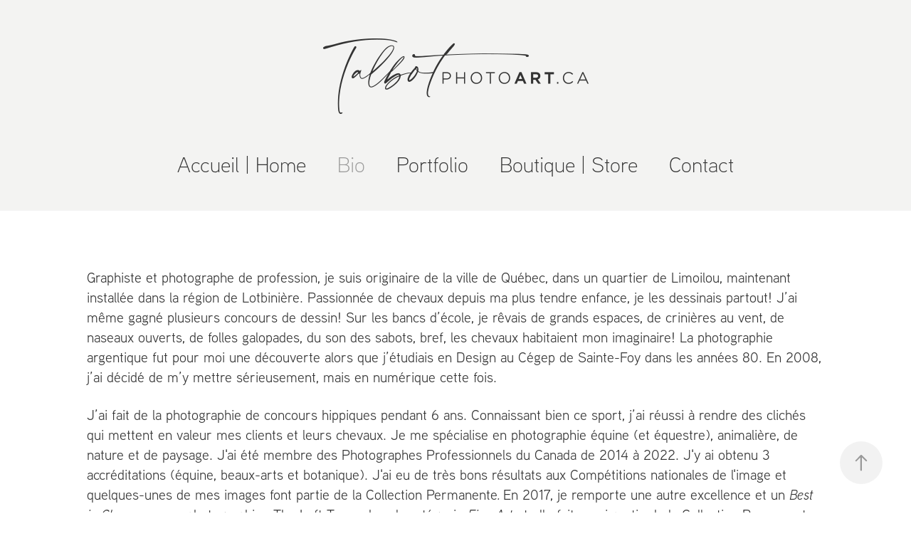

--- FILE ---
content_type: text/html; charset=utf-8
request_url: https://talbotphotoart.ca/biographie
body_size: 8014
content:
<!DOCTYPE HTML>
<html lang="en-US">
<head>
  <meta charset="UTF-8" />
  <meta name="viewport" content="width=device-width, initial-scale=1" />
      <meta name="keywords"  content="photography,equine images,photo decor,digital art,experimental photography,horses,landscapes,food photography,fine art photography,fine art sale,photograph for sale" />
      <meta name="description"  content="Equine, Fine Art &amp; Nature Photographer, Digital Artist, Photo Editing / Photographe équin, fine art et nature, art numérique, retouche photo" />
      <meta name="twitter:card"  content="summary_large_image" />
      <meta name="twitter:site"  content="@AdobePortfolio" />
      <meta  property="og:title" content="TalbotPhotoArt - Bio" />
      <meta  property="og:description" content="Equine, Fine Art &amp; Nature Photographer, Digital Artist, Photo Editing / Photographe équin, fine art et nature, art numérique, retouche photo" />
      <meta  property="og:image" content="https://cdn.myportfolio.com/2a774e26c14d8857c37be39209f3eb5c/bc48bb9e-6000-44df-97ae-bcf2a2b8ca09_rwc_0x0x1618x1184x1618.png?h=31607a8a5e31ccc35c7bbadad7450673" />
        <link rel="icon" href="https://cdn.myportfolio.com/2a774e26c14d8857c37be39209f3eb5c/f4280f78-5666-4c7d-917b-47fa48c9d82d_carw_1x1x32.png?h=671b321c1b3de3d997ad14750cd29707" />
        <link rel="apple-touch-icon" href="https://cdn.myportfolio.com/2a774e26c14d8857c37be39209f3eb5c/8afb02e4-d071-4088-89bd-f0ae66e35352_carw_1x1x180.png?h=9fdb32614f2ad1548528949aa967d13e" />
      <link rel="stylesheet" href="/dist/css/main.css" type="text/css" />
      <link rel="stylesheet" href="https://cdn.myportfolio.com/2a774e26c14d8857c37be39209f3eb5c/3bc215841d16133c84a0db53e583107a1761751813.css?h=b65daccb955acfde42396edc34ab180f" type="text/css" />
    <link rel="canonical" href="https://talbotphotoart.ca/biographie" />
      <title>TalbotPhotoArt - Bio</title>
    <script type="text/javascript" src="//use.typekit.net/ik/[base64].js?cb=35f77bfb8b50944859ea3d3804e7194e7a3173fb" async onload="
    try {
      window.Typekit.load();
    } catch (e) {
      console.warn('Typekit not loaded.');
    }
    "></script>
</head>
  <body class="transition-enabled">  <div class='page-background-video page-background-video-with-panel'>
  </div>
  <div class="js-responsive-nav">
    <div class="responsive-nav">
      <div class="close-responsive-click-area js-close-responsive-nav">
        <div class="close-responsive-button"></div>
      </div>
          <nav data-hover-hint="nav">
            <div class="pages">
      <div class="page-title">
        <a href="/accueil" >Accueil  | Home</a>
      </div>
      <div class="page-title">
        <a href="/biographie" class="active">Bio</a>
      </div>
                  <div class="gallery-title"><a href="/portfolio" >Portfolio</a></div>
      <div class="page-title">
        <a href="/news" >Boutique  |  Store</a>
      </div>
      <div class="page-title">
        <a href="/contact" >Contact</a>
      </div>
            </div>
          </nav>
    </div>
  </div>
  <div class="site-wrap cfix js-site-wrap">
      <header class="site-header" data-context="theme.topcontainer" data-hover-hint="header">
          <div class="logo-wrap" data-hover-hint="logo">
                <div class="logo e2e-site-logo-text logo-image  ">
    <a href="/accueil" class="image-normal image-link">
      <img src="https://cdn.myportfolio.com/2a774e26c14d8857c37be39209f3eb5c/bf23e489-11ec-4117-a89a-7f2cceba49d2_rwc_3x0x400x126x4096.png?h=9394c8a5874c58a049e7c93f50feaea7" alt="Josee Talbot">
    </a>
</div>
          </div>
  <div class="hamburger-click-area js-hamburger">
    <div class="hamburger">
      <i></i>
      <i></i>
      <i></i>
    </div>
  </div>
            <nav data-hover-hint="nav">
              <div class="pages">
      <div class="page-title">
        <a href="/accueil" >Accueil  | Home</a>
      </div>
      <div class="page-title">
        <a href="/biographie" class="active">Bio</a>
      </div>
                  <div class="gallery-title"><a href="/portfolio" >Portfolio</a></div>
      <div class="page-title">
        <a href="/news" >Boutique  |  Store</a>
      </div>
      <div class="page-title">
        <a href="/contact" >Contact</a>
      </div>
              </div>
            </nav>
      </header>
    <div class="site-container">
      <div class="site-content e2e-site-content">
        <main>
  <div class="page-container" data-context="page.page.container" data-hover-hint="pageContainer">
    <section class="page standard-modules">
        <header class="page-header content" data-context="pages" data-identity="id:p5cc3469a20cf7bf8aaff85941eb981b8f0ef7a9cd1acd6a298690">
        </header>
      <div class="page-content js-page-content" data-context="pages" data-identity="id:p5cc3469a20cf7bf8aaff85941eb981b8f0ef7a9cd1acd6a298690">
        <div id="project-canvas" class="js-project-modules modules content">
          <div id="project-modules">
              
              
              
              
              
              <div class="project-module module text project-module-text align- js-project-module e2e-site-project-module-text" style="padding-top: 80px;
padding-bottom: 0px;
  width: 100%;
  max-width: 1200px;
  float: center;
  clear: both;
">
  <div class="rich-text js-text-editable module-text"><div style="text-align:left;"><span style="font-family:lgmv; font-weight:400;"><span style="font-size:20px;" class="texteditor-inline-fontsize"><span style="color:#333333;" class="texteditor-inline-color">Graphiste et photographe de profession, je suis originaire de la ville de Québec, dans un quartier de Limoilou, maintenant installée dans la région de Lotbinière. Passionnée de chevaux depuis ma plus tendre enfance, je les dessinais partout! J’ai même gagné plusieurs concours de dessin! Sur les bancs d’école, je rêvais de grands espaces, de crinières au vent, de naseaux ouverts, de folles galopades, du son des sabots, bref, les chevaux <span class="texteditor-inline-color">habitaient</span> mon imaginaire! La photographie argentique fut pour moi une découverte alors que j’étudiais en Design au Cégep de Sainte-Foy dans les années 80. En 2008, j’ai décidé de m’y mettre sérieusement, mais en numérique cette fois. </span></span></span></div><div style="text-align:left;"><span style="font-family:lgmv; font-weight:400;"><span style="font-size:20px;" class="texteditor-inline-fontsize"><span style="color:#333333;" class="texteditor-inline-color">J’ai fait de la photographie de concours hippiques pendant 6 ans. Connaissant bien ce sport, j’ai réussi à rendre des clichés qui mettent en valeur mes clients et leurs chevaux. Je me spécialise en photographie équine (et équestre), animalière, de nature et de paysage. J'ai été membre des Photographes Professionnels du Canada de 2014 à 2022. J'y ai obtenu 3 accréditations (équine, beaux-arts et botanique). J'ai eu de très bons résultats aux Compétitions nationales de l'image et quelques-unes de mes images font partie de la Collection Permanente</span></span></span><span style="font-family:lgmv; font-style:italic; font-weight:400;"><span style="font-size:20px;" class="texteditor-inline-fontsize"><span style="color:#333333;" class="texteditor-inline-color">. </span></span></span><span style="font-family:lgmv; font-weight:400;"><span style="font-size:20px;" class="texteditor-inline-fontsize"><span style="color:#333333;" class="texteditor-inline-color">En 2017, je remporte une autre excellence et un </span></span></span><span style="font-family:lgmv; font-style:italic; font-weight:400;"><span style="font-size:20px;" class="texteditor-inline-fontsize"><span style="color:#333333;" class="texteditor-inline-color">Best in Class</span></span></span><span style="font-family:lgmv; font-weight:400;"><span style="font-size:20px;" class="texteditor-inline-fontsize"><span style="color:#333333;" class="texteditor-inline-color"> avec ma photographie «The Left Turn» dans la catégorie </span></span></span><span style="font-family:lgmv; font-style:italic; font-weight:400;"><span style="font-size:20px;" class="texteditor-inline-fontsize"><span style="color:#333333;" class="texteditor-inline-color">Fine Art</span></span></span><span style="font-family:lgmv; font-weight:400;"><span style="font-size:20px;" class="texteditor-inline-fontsize"><span style="color:#333333;" class="texteditor-inline-color"> et elle fait aussi partie de la Collection Permanente</span></span></span><span style="font-family:lgmv; font-weight:400;"><span style="font-size:20px;" class="texteditor-inline-fontsize"><span style="color:#333333;" class="texteditor-inline-color">. Un très grand honneur! En avril 2020, j'ai obtenu mon Craftman of Photographic Arts (CPA), puis, en 2021, j'ai obtenu mon Master of Photographic Arts, désignations reçues des Photographes Professionnels du Canada. Un bel accomplissement et surtout, une belle reconnaissance de mes pairs!</span></span></span></div><div><div style="text-align:left;"><span style="font-family:lgmv; font-weight:400;"><span style="font-size:20px;" class="texteditor-inline-fontsize"><span style="color:#333333;" class="texteditor-inline-color">De plus en plus, j’aime pousser mes photos plus loin et les travaille à la tablette graphique avec des logiciels tel que Photoshop et Topaz Impression, ce qu’on appelle de l’art numérique. En travaillant ainsi mes images, je me démarque par mon style unique, par le rendu de la gestuelle, et parfois même, en venir à confondre une photographie avec une toile. Je vise à produire des images de type </span></span></span><span style="font-family:lgmv; font-style:italic; font-weight:400;"><span style="font-size:20px;" class="texteditor-inline-fontsize"><span style="color:#333333;" class="texteditor-inline-color">Fine Art</span></span></span><span style="font-family:lgmv; font-weight:400;"><span style="font-size:20px;" class="texteditor-inline-fontsize"><span style="color:#333333;" class="texteditor-inline-color">.</span></span></span></div><div style="text-align:left;"><span style="font-family:lgmv; font-weight:400;"><span style="font-size:20px;" class="texteditor-inline-fontsize"><span style="color:#333333;" class="texteditor-inline-color">En 2018, j’expose pour la première fois dans un charmant restaurant de Vallée-Jonction, Le Resto St-Vincent. Une expérience formidable qui fut un succès!</span></span></span></div><div style="text-align:left;"><span style="font-family:lgmv; font-weight:400;"><span style="font-size:20px;" class="texteditor-inline-fontsize"><span style="color:#333333;" class="texteditor-inline-color">J’ai aussi offert mon premier atelier de photographie équestre en septembre 2018, puis un autre en août 2020. Il y en aura surement d’autres!</span></span></span></div><div style="text-align:left;"><span style="font-family:lgmv; font-weight:400;"><span style="font-size:20px;" class="texteditor-inline-fontsize"><span style="color:#333333;" class="texteditor-inline-color">Toutes mes images sont disponibles en impression giclée sur toile, sur papier Hahnemühle ou papier photo.</span></span></span><br></div><div style="text-align:center;"><span style="font-family:lgmv; font-weight:400;"><span style="font-size:16px;" class="texteditor-inline-fontsize"><span style="color:#646464;" class="texteditor-inline-color">✧✧✧✧✧✧✧✧✧✧✧✧✧✧✧✧✧✧✧✧✧✧✧✧✧✧✧✧</span></span></span></div><div style="text-align:left;"><div style="text-align:left;"><span style="color:#333333;" class="texteditor-inline-color"><span style="font-family:lgmv; font-weight:400;"><span style="font-size:20px;" class="texteditor-inline-fontsize">Graphic designer and photographer by profession, I come from Québec City, in a district of Limoilou, now settled in Lotbinière. Passionate about horses since my childhood, I drew them everywhere! I even won several drawing contests! On school benches, I dreamed of wide open spaces, manes in the wind, open nostrils, wild gallopades, the sound of hooves, in short, horses lived in my imagination! Film photography was a discovery for me while I was studying design at Cégep de Sainte-Foy in the 80s. In 2008, I decided to do it more seriously, but in digital this time.</span></span></span></div><div style="text-align:left;"><div><div style="text-align:left;"><span style="font-family:lgmv; font-weight:400;"><span style="color:#333333;" class="texteditor-inline-color">I photographed horse shows for 6 years. Knowing this sport well, I managed to make shots that highlight my clients and their horses. I specialize in equine (and equestrian), wildlife, nature and landscape photography. I was a member of the Professional Photographers of Canada from 2014 to 2022. I obtained 3 accreditations while I was a member (equine, fine arts and botanical). I had very good results at National Image Competitions and some of my images are part of the Loan Collection. In 2017, I got an Excellence and a Best in Class with my image “The Left Turn” in the Fine Art category and it is also part of the Loan Collection. A great honor! In April 2020, I got my Craftman of Photographic Arts (CPA), then, in 2021, I got my Master of Photographic Arts, designations received from the Professional Photographers of Canada. A great accomplishment and above all, great recognition from my peers!</span></span></div><div style="text-align:left;"><span style="color:#333333;" class="texteditor-inline-color"><span style="font-family:lgmv; font-weight:400;"><span style="font-size:20px;" class="texteditor-inline-fontsize">More and more, I like to push my images further and work with the graphic tablet with softwares such as Photoshop and Topaz Impression, which is called digital art. By thus working my images, I stand out by my unique style, the rendering of the gestuals, and sometimes even, to confuse a photograph with a painting. I aim to produce Fine Art images.</span></span></span></div><div style="text-align:left;"><span style="color:#333333;" class="texteditor-inline-color"><span style="font-family:lgmv; font-weight:400;"><span style="font-size:20px;" class="texteditor-inline-fontsize">In 2018, I'm exhibiting for the first time in a charming restaurant in Vallée-Jonction, Le Resto St-Vincent. A great experience and a success!</span></span></span></div><div style="text-align:left;"><span style="color:#333333;" class="texteditor-inline-color"><span style="font-family:lgmv; font-weight:400;"><span style="font-size:20px;" class="texteditor-inline-fontsize">I also offered my first equine photography workshop in September 2018 and another one in August 2020. There will surely be others!</span></span></span></div><div style="text-align:left;"><span style="color:#333333;" class="texteditor-inline-color"><span style="font-family:lgmv; font-weight:400;"><span style="font-size:20px;" class="texteditor-inline-fontsize">All my images are available in giclee print on canvas, on </span></span></span><span style="font-family:lgmv; font-weight:400;"><span style="font-size:20px;" class="texteditor-inline-fontsize"><span style="color:#333333;" class="texteditor-inline-color">Hahnemuhle</span></span></span><span style="color:#333333;" class="texteditor-inline-color"><span style="font-family:lgmv; font-weight:400;"><span style="font-size:20px;" class="texteditor-inline-fontsize"> paper or photo paper.</span></span></span><br></div></div></div></div></div></div>
</div>

              
              
              
              
              
              <div class="project-module module image project-module-image js-js-project-module"  style="padding-top: px;
padding-bottom: px;
">

  

  
     <div class="js-lightbox" data-src="https://cdn.myportfolio.com/2a774e26c14d8857c37be39209f3eb5c/a083ab2c-66d5-4648-9b5d-97690163dec6.jpg?h=cd4332f4721d7a7824c244eec8370d05">
           <img
             class="js-lazy e2e-site-project-module-image"
             src="[data-uri]"
             data-src="https://cdn.myportfolio.com/2a774e26c14d8857c37be39209f3eb5c/a083ab2c-66d5-4648-9b5d-97690163dec6_rw_1920.jpg?h=e0dd24d2e0c195bd47995fdf6fd98705"
             data-srcset="https://cdn.myportfolio.com/2a774e26c14d8857c37be39209f3eb5c/a083ab2c-66d5-4648-9b5d-97690163dec6_rw_600.jpg?h=3abe3cc57cec07f62d135ac6d737d478 600w,https://cdn.myportfolio.com/2a774e26c14d8857c37be39209f3eb5c/a083ab2c-66d5-4648-9b5d-97690163dec6_rw_1200.jpg?h=255735b0ea2a11bf3377a0a71204f9e1 1200w,https://cdn.myportfolio.com/2a774e26c14d8857c37be39209f3eb5c/a083ab2c-66d5-4648-9b5d-97690163dec6_rw_1920.jpg?h=e0dd24d2e0c195bd47995fdf6fd98705 1500w,"
             data-sizes="(max-width: 1500px) 100vw, 1500px"
             width="1500"
             height="0"
             style="padding-bottom: 47.67%; background: rgba(0, 0, 0, 0.03)"
             
           >
     </div>
  

</div>

              
              
              
              
              
              
              
              
              
              
              
              
              
              <div class="project-module module text project-module-text align- js-project-module e2e-site-project-module-text" style="padding-top: 10px;
padding-bottom: 25px;
  width: 75%;
  max-width: 1200px;
  float: center;
  clear: both;
">
  <div class="rich-text js-text-editable module-text"><div style="line-height:16px;" class="texteditor-inline-lineheight"><span style="color:#333333;" class="texteditor-inline-color"><span style="font-family:lgmv; font-weight:500;"><span style="font-size:13px;" class="texteditor-inline-fontsize">Toutes les photographies de ce site sont protegées par les lois Internationales sur le copyright et ne peuvent être utilisées, sous quelque forme que ce soit, sans autorisation écrite de son auteur. © Josée TALBOT. Toute représentation ou reproduction intégrale ou partielle, faite sans le consentement de l'auteur est illicite. Il en est de même pour l'adaptation ou la transformation, l'arrangement ou la reproduction par un art ou un procédé quelconque. Merci de respecter mon travail.<br>✧✧✧✧✧✧✧✧✧✧✧✧✧✧✧✧✧✧✧✧✧✧✧✧✧✧✧✧✧✧✧✧✧✧✧✧✧✧✧✧✧✧✧✧✧✧✧✧<br>All photographs on this site are protected by International Copyright Law and cannot be used, in any form, without a written autorization from the photographer. © Josée TALBOT. Any representation or full or partial reproduction, done without the photographer consent is illegal. It is the same for adaptation or transformation, arrangement or reproduction by an art or any process. Thank you for respecting my work.</span></span></span><br></div></div>
</div>

              
              
              
              
          </div>
        </div>
      </div>
    </section>
        <section class="back-to-top" data-hover-hint="backToTop">
          <a href="#"><span class="arrow">&uarr;</span><span class="preserve-whitespace">Back to Top</span></a>
        </section>
        <a class="back-to-top-fixed js-back-to-top back-to-top-fixed-with-panel" data-hover-hint="backToTop" data-hover-hint-placement="top-start" href="#">
          <svg version="1.1" id="Layer_1" xmlns="http://www.w3.org/2000/svg" xmlns:xlink="http://www.w3.org/1999/xlink" x="0px" y="0px"
           viewBox="0 0 26 26" style="enable-background:new 0 0 26 26;" xml:space="preserve" class="icon icon-back-to-top">
          <g>
            <path d="M13.8,1.3L21.6,9c0.1,0.1,0.1,0.3,0.2,0.4c0.1,0.1,0.1,0.3,0.1,0.4s0,0.3-0.1,0.4c-0.1,0.1-0.1,0.3-0.3,0.4
              c-0.1,0.1-0.2,0.2-0.4,0.3c-0.2,0.1-0.3,0.1-0.4,0.1c-0.1,0-0.3,0-0.4-0.1c-0.2-0.1-0.3-0.2-0.4-0.3L14.2,5l0,19.1
              c0,0.2-0.1,0.3-0.1,0.5c0,0.1-0.1,0.3-0.3,0.4c-0.1,0.1-0.2,0.2-0.4,0.3c-0.1,0.1-0.3,0.1-0.5,0.1c-0.1,0-0.3,0-0.4-0.1
              c-0.1-0.1-0.3-0.1-0.4-0.3c-0.1-0.1-0.2-0.2-0.3-0.4c-0.1-0.1-0.1-0.3-0.1-0.5l0-19.1l-5.7,5.7C6,10.8,5.8,10.9,5.7,11
              c-0.1,0.1-0.3,0.1-0.4,0.1c-0.2,0-0.3,0-0.4-0.1c-0.1-0.1-0.3-0.2-0.4-0.3c-0.1-0.1-0.1-0.2-0.2-0.4C4.1,10.2,4,10.1,4.1,9.9
              c0-0.1,0-0.3,0.1-0.4c0-0.1,0.1-0.3,0.3-0.4l7.7-7.8c0.1,0,0.2-0.1,0.2-0.1c0,0,0.1-0.1,0.2-0.1c0.1,0,0.2,0,0.2-0.1
              c0.1,0,0.1,0,0.2,0c0,0,0.1,0,0.2,0c0.1,0,0.2,0,0.2,0.1c0.1,0,0.1,0.1,0.2,0.1C13.7,1.2,13.8,1.2,13.8,1.3z"/>
          </g>
          </svg>
        </a>
  </div>
              <footer class="site-footer" data-hover-hint="footer">
                  <div class="social pf-footer-social" data-context="theme.footer" data-hover-hint="footerSocialIcons">
                    <ul>
                            <li>
                              <a href="https://www.behance.net/talbotphotoart/" target="_blank">
                                <svg id="Layer_1" data-name="Layer 1" xmlns="http://www.w3.org/2000/svg" viewBox="0 0 30 24" class="icon"><path id="path-1" d="M18.83,14.38a2.78,2.78,0,0,0,.65,1.9,2.31,2.31,0,0,0,1.7.59,2.31,2.31,0,0,0,1.38-.41,1.79,1.79,0,0,0,.71-0.87h2.31a4.48,4.48,0,0,1-1.71,2.53,5,5,0,0,1-2.78.76,5.53,5.53,0,0,1-2-.37,4.34,4.34,0,0,1-1.55-1,4.77,4.77,0,0,1-1-1.63,6.29,6.29,0,0,1,0-4.13,4.83,4.83,0,0,1,1-1.64A4.64,4.64,0,0,1,19.09,9a4.86,4.86,0,0,1,2-.4A4.5,4.5,0,0,1,23.21,9a4.36,4.36,0,0,1,1.5,1.3,5.39,5.39,0,0,1,.84,1.86,7,7,0,0,1,.18,2.18h-6.9Zm3.67-3.24A1.94,1.94,0,0,0,21,10.6a2.26,2.26,0,0,0-1,.22,2,2,0,0,0-.66.54,1.94,1.94,0,0,0-.35.69,3.47,3.47,0,0,0-.12.65h4.29A2.75,2.75,0,0,0,22.5,11.14ZM18.29,6h5.36V7.35H18.29V6ZM13.89,17.7a4.4,4.4,0,0,1-1.51.7,6.44,6.44,0,0,1-1.73.22H4.24V5.12h6.24a7.7,7.7,0,0,1,1.73.17,3.67,3.67,0,0,1,1.33.56,2.6,2.6,0,0,1,.86,1,3.74,3.74,0,0,1,.3,1.58,3,3,0,0,1-.46,1.7,3.33,3.33,0,0,1-1.35,1.12,3.19,3.19,0,0,1,1.82,1.26,3.79,3.79,0,0,1,.59,2.17,3.79,3.79,0,0,1-.39,1.77A3.24,3.24,0,0,1,13.89,17.7ZM11.72,8.19a1.25,1.25,0,0,0-.45-0.47,1.88,1.88,0,0,0-.64-0.24,5.5,5.5,0,0,0-.76-0.05H7.16v3.16h3a2,2,0,0,0,1.28-.38A1.43,1.43,0,0,0,11.89,9,1.73,1.73,0,0,0,11.72,8.19ZM11.84,13a2.39,2.39,0,0,0-1.52-.45H7.16v3.73h3.11a3.61,3.61,0,0,0,.82-0.09A2,2,0,0,0,11.77,16a1.39,1.39,0,0,0,.47-0.54,1.85,1.85,0,0,0,.17-0.88A1.77,1.77,0,0,0,11.84,13Z"/></svg>
                              </a>
                            </li>
                            <li>
                              <a href="https://www.linkedin.com/in/talbotj/" target="_blank">
                                <svg version="1.1" id="Layer_1" xmlns="http://www.w3.org/2000/svg" xmlns:xlink="http://www.w3.org/1999/xlink" viewBox="0 0 30 24" style="enable-background:new 0 0 30 24;" xml:space="preserve" class="icon">
                                <path id="path-1_24_" d="M19.6,19v-5.8c0-1.4-0.5-2.4-1.7-2.4c-1,0-1.5,0.7-1.8,1.3C16,12.3,16,12.6,16,13v6h-3.4
                                  c0,0,0.1-9.8,0-10.8H16v1.5c0,0,0,0,0,0h0v0C16.4,9,17.2,7.9,19,7.9c2.3,0,4,1.5,4,4.9V19H19.6z M8.9,6.7L8.9,6.7
                                  C7.7,6.7,7,5.9,7,4.9C7,3.8,7.8,3,8.9,3s1.9,0.8,1.9,1.9C10.9,5.9,10.1,6.7,8.9,6.7z M10.6,19H7.2V8.2h3.4V19z"/>
                                </svg>
                              </a>
                            </li>
                            <li>
                              <a href="http://www.facebook.com/TalbotPhotoArt" target="_blank">
                                <svg xmlns="http://www.w3.org/2000/svg" xmlns:xlink="http://www.w3.org/1999/xlink" version="1.1" x="0px" y="0px" viewBox="0 0 30 24" xml:space="preserve" class="icon"><path d="M16.21 20h-3.26v-8h-1.63V9.24h1.63V7.59c0-2.25 0.92-3.59 3.53-3.59h2.17v2.76H17.3 c-1.02 0-1.08 0.39-1.08 1.11l0 1.38h2.46L18.38 12h-2.17V20z"/></svg>
                              </a>
                            </li>
                            <li>
                              <a href="https://www.instagram.com/josee_talbot/" target="_blank">
                                <svg version="1.1" id="Layer_1" xmlns="http://www.w3.org/2000/svg" xmlns:xlink="http://www.w3.org/1999/xlink" viewBox="0 0 30 24" style="enable-background:new 0 0 30 24;" xml:space="preserve" class="icon">
                                <g>
                                  <path d="M15,5.4c2.1,0,2.4,0,3.2,0c0.8,0,1.2,0.2,1.5,0.3c0.4,0.1,0.6,0.3,0.9,0.6c0.3,0.3,0.5,0.5,0.6,0.9
                                    c0.1,0.3,0.2,0.7,0.3,1.5c0,0.8,0,1.1,0,3.2s0,2.4,0,3.2c0,0.8-0.2,1.2-0.3,1.5c-0.1,0.4-0.3,0.6-0.6,0.9c-0.3,0.3-0.5,0.5-0.9,0.6
                                    c-0.3,0.1-0.7,0.2-1.5,0.3c-0.8,0-1.1,0-3.2,0s-2.4,0-3.2,0c-0.8,0-1.2-0.2-1.5-0.3c-0.4-0.1-0.6-0.3-0.9-0.6
                                    c-0.3-0.3-0.5-0.5-0.6-0.9c-0.1-0.3-0.2-0.7-0.3-1.5c0-0.8,0-1.1,0-3.2s0-2.4,0-3.2c0-0.8,0.2-1.2,0.3-1.5c0.1-0.4,0.3-0.6,0.6-0.9
                                    c0.3-0.3,0.5-0.5,0.9-0.6c0.3-0.1,0.7-0.2,1.5-0.3C12.6,5.4,12.9,5.4,15,5.4 M15,4c-2.2,0-2.4,0-3.3,0c-0.9,0-1.4,0.2-1.9,0.4
                                    c-0.5,0.2-1,0.5-1.4,0.9C7.9,5.8,7.6,6.2,7.4,6.8C7.2,7.3,7.1,7.9,7,8.7C7,9.6,7,9.8,7,12s0,2.4,0,3.3c0,0.9,0.2,1.4,0.4,1.9
                                    c0.2,0.5,0.5,1,0.9,1.4c0.4,0.4,0.9,0.7,1.4,0.9c0.5,0.2,1.1,0.3,1.9,0.4c0.9,0,1.1,0,3.3,0s2.4,0,3.3,0c0.9,0,1.4-0.2,1.9-0.4
                                    c0.5-0.2,1-0.5,1.4-0.9c0.4-0.4,0.7-0.9,0.9-1.4c0.2-0.5,0.3-1.1,0.4-1.9c0-0.9,0-1.1,0-3.3s0-2.4,0-3.3c0-0.9-0.2-1.4-0.4-1.9
                                    c-0.2-0.5-0.5-1-0.9-1.4c-0.4-0.4-0.9-0.7-1.4-0.9c-0.5-0.2-1.1-0.3-1.9-0.4C17.4,4,17.2,4,15,4L15,4L15,4z"/>
                                  <path d="M15,7.9c-2.3,0-4.1,1.8-4.1,4.1s1.8,4.1,4.1,4.1s4.1-1.8,4.1-4.1S17.3,7.9,15,7.9L15,7.9z M15,14.7c-1.5,0-2.7-1.2-2.7-2.7
                                    c0-1.5,1.2-2.7,2.7-2.7s2.7,1.2,2.7,2.7C17.7,13.5,16.5,14.7,15,14.7L15,14.7z"/>
                                  <path d="M20.2,7.7c0,0.5-0.4,1-1,1s-1-0.4-1-1s0.4-1,1-1S20.2,7.2,20.2,7.7L20.2,7.7z"/>
                                </g>
                                </svg>
                              </a>
                            </li>
                            <li>
                              <a href="mailto:josee@talbotphotoart.ca">
                                <svg version="1.1" id="Layer_1" xmlns="http://www.w3.org/2000/svg" xmlns:xlink="http://www.w3.org/1999/xlink" x="0px" y="0px" viewBox="0 0 30 24" style="enable-background:new 0 0 30 24;" xml:space="preserve" class="icon">
                                  <g>
                                    <path d="M15,13L7.1,7.1c0-0.5,0.4-1,1-1h13.8c0.5,0,1,0.4,1,1L15,13z M15,14.8l7.9-5.9v8.1c0,0.5-0.4,1-1,1H8.1c-0.5,0-1-0.4-1-1 V8.8L15,14.8z"/>
                                  </g>
                                </svg>
                              </a>
                            </li>
                    </ul>
                  </div>
                <div class="footer-text">
                  Powered by <a href="http://portfolio.adobe.com" target="_blank">Adobe Portfolio</a>
                </div>
              </footer>
        </main>
      </div>
    </div>
  </div>
</body>
<script type="text/javascript">
  // fix for Safari's back/forward cache
  window.onpageshow = function(e) {
    if (e.persisted) { window.location.reload(); }
  };
</script>
  <script type="text/javascript">var __config__ = {"page_id":"p5cc3469a20cf7bf8aaff85941eb981b8f0ef7a9cd1acd6a298690","theme":{"name":"mell"},"pageTransition":true,"linkTransition":true,"disableDownload":true,"localizedValidationMessages":{"required":"This field is required","Email":"This field must be a valid email address"},"lightbox":{"enabled":true,"color":{"opacity":0.94,"hex":"#fff"}},"cookie_banner":{"enabled":false},"googleAnalytics":{"trackingCode":"UA-17952900-3","anonymization":false}};</script>
  <script type="text/javascript" src="/site/translations?cb=35f77bfb8b50944859ea3d3804e7194e7a3173fb"></script>
  <script type="text/javascript" src="/dist/js/main.js?cb=35f77bfb8b50944859ea3d3804e7194e7a3173fb"></script>
</html>


--- FILE ---
content_type: text/plain
request_url: https://www.google-analytics.com/j/collect?v=1&_v=j102&a=504775076&t=pageview&_s=1&dl=https%3A%2F%2Ftalbotphotoart.ca%2Fbiographie&ul=en-us%40posix&dt=TalbotPhotoArt%20-%20Bio&sr=1280x720&vp=1280x720&_u=IEBAAEABAAAAACAAI~&jid=426941071&gjid=98819333&cid=78057504.1768722584&tid=UA-17952900-3&_gid=1219200281.1768722584&_r=1&_slc=1&z=1469446558
body_size: -450
content:
2,cG-QCM610981B